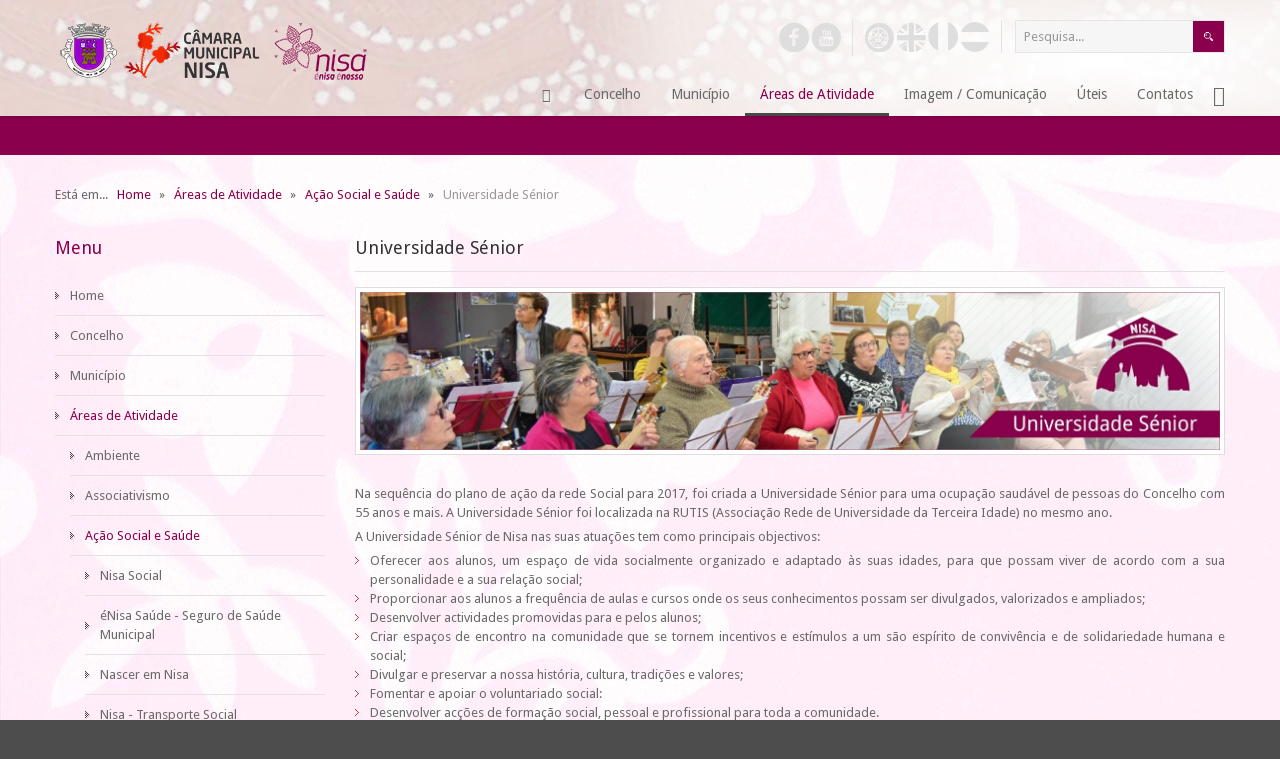

--- FILE ---
content_type: text/html; charset=UTF-8
request_url: https://www.cm-nisa.pt/index.php/areas-atividades/acaosocial/universidade-senior
body_size: 75876
content:






<!DOCTYPE html>
<html xmlns="http://www.w3.org/1999/xhtml" xml:lang="pt-pt" lang="pt-pt" dir="ltr">
<head>
		
<meta http-equiv="X-UA-Compatible" content="IE=edge">
<meta name="viewport" content="width=device-width, initial-scale=1.0" />
<base href="https://www.cm-nisa.pt/index.php/areas-atividades/acaosocial/universidade-senior" />
	<meta http-equiv="content-type" content="text/html; charset=utf-8" />
	<meta name="author" content="Hugo Mendonça" />
	<meta name="description" content="Município de Nisa" />
	<meta name="generator" content="Joomla! - Open Source Content Management" />
	<title>Município de Nisa - Universidade Sénior</title>
	<link href="https://www.cm-nisa.pt/index.php/component/search/?Itemid=771&amp;format=opensearch" rel="search" title="Pesquisa Município de Nisa" type="application/opensearchdescription+xml" />
	<link href="//ajax.googleapis.com/ajax/libs/jqueryui/1.9.2/themes/base/jquery-ui.css" rel="stylesheet" type="text/css" />
	<link href="/plugins/system/cookiehint/css/red.css" rel="stylesheet" type="text/css" media="all" />
	<link href="/templates/cmnisa/css/bootstrap.17.css" rel="stylesheet" type="text/css" />
	<link href="/templates/cmnisa/css/bootstrap_responsive.17.css" rel="stylesheet" type="text/css" />
	<link href="/templates/cmnisa/css/template.17.css" rel="stylesheet" type="text/css" />
	<link href="/templates/cmnisa/css/offcanvas.17.css" rel="stylesheet" type="text/css" />
	<link href="/templates/cmnisa/css/template_responsive.17.css" rel="stylesheet" type="text/css" />
	<link href="//fonts.googleapis.com/css?family=Droid+Sans:400,700" rel="stylesheet" type="text/css" />
	<link href="/modules/mod_djmegamenu/mobilethemes/light/djmobilemenu.css?v=3.0.0.pro" rel="stylesheet" type="text/css" />
	<link href="//maxcdn.bootstrapcdn.com/font-awesome/4.7.0/css/font-awesome.min.css" rel="stylesheet" type="text/css" />
	<link href="/templates/cmnisa/css/djmegamenu.17.css" rel="stylesheet" type="text/css" />
	<style type="text/css">
#redim-cookiehint{bottom: 0px; top: auto !important;}		.dj-hideitem { display: none !important; }

#goog-gt-tt {display:none !important;}
.goog-te-banner-frame {display:none !important;}
.goog-te-menu-value:hover {text-decoration:none !important;}
body {top:0 !important;}
#google_translate_element2 {display:none!important;}

            a.flag {text-decoration:none;}
            a.flag img {vertical-align:middle;padding:0;margin:0;border:0;display:inline;height:32px;opacity:0.8;}
            a.flag:hover img {opacity:1;}
            a.flag span {margin-right:5px;font-size:15px;vertical-align:middle;}
        
		@media (min-width: 980px) {	
			#dj-megamenu157mobile { display: none; }
		}
		@media (max-width: 979px) {
			#dj-megamenu157, #dj-megamenu157sticky, #dj-megamenu157placeholder { display: none !important; }
		}
	div.mod_search63 input[type="search"]{ width:auto; }
	</style>
	<script src="/media/jui/js/jquery.min.js" type="text/javascript"></script>
	<script src="/media/jui/js/jquery-noconflict.js" type="text/javascript"></script>
	<script src="//ajax.googleapis.com/ajax/libs/jqueryui/1.9.2/jquery-ui.min.js" type="text/javascript"></script>
	<!--[if lt IE 9]><script src="/media/system/js/html5fallback.js?bfb0a04f7cbb6b91f9fe1d034245978f" type="text/javascript"></script><![endif]-->
	<script src="/media/jui/js/jquery.min.js?bfb0a04f7cbb6b91f9fe1d034245978f" type="text/javascript"></script>
	<script src="/media/jui/js/jquery-noconflict.js?bfb0a04f7cbb6b91f9fe1d034245978f" type="text/javascript"></script>
	<script src="/media/jui/js/jquery-migrate.min.js?bfb0a04f7cbb6b91f9fe1d034245978f" type="text/javascript"></script>
	<script src="/media/jui/js/bootstrap.min.js?bfb0a04f7cbb6b91f9fe1d034245978f" type="text/javascript"></script>
	<script src="/media/jui/js/jquery.ui.core.min.js?bfb0a04f7cbb6b91f9fe1d034245978f" type="text/javascript"></script>
	<script src="/media/jui/js/jquery.ui.sortable.min.js?bfb0a04f7cbb6b91f9fe1d034245978f" type="text/javascript"></script>
	<script src="https://www.cm-nisa.pt/media/juloalib/js/fullnoconflict.js" type="text/javascript"></script>
	<script src="/plugins/system/ef4_jmframework/includes/assets/template/js/layout.js" type="text/javascript"></script>
	<script src="/templates/cmnisa/js/scripts.js" type="text/javascript"></script>
	<script src="/modules/mod_djmegamenu/assets/js/jquery.djmobilemenu.js?v=3.0.0.pro" type="text/javascript" defer="defer"></script>
	<script src="/media/plg_captcha_recaptcha/js/recaptcha.min.js?bfb0a04f7cbb6b91f9fe1d034245978f" type="text/javascript"></script>
	<script src="https://www.google.com/recaptcha/api.js?onload=JoomlaInitReCaptcha2&render=explicit&hl=pt-PT" type="text/javascript"></script>
	<script type="text/javascript">
jQuery(window).on('load',  function() {
				
			});(function(){ function blockCookies(disableCookies, disableLocal, disableSession){  if(disableCookies == 1){  if(!document.__defineGetter__){   Object.defineProperty(document, 'cookie',{   get: function(){ return ''; },   set: function(){ return true;}   });  }else{   var oldSetter = document.__lookupSetter__('cookie');   if(oldSetter) {   Object.defineProperty(document, 'cookie', {    get: function(){ return ''; },    set: function(v){    if(v.match(/reDimCookieHint\=/)) {     oldSetter.call(document, v);    }    return true;    }   });   }  }  var cookies = document.cookie.split(';');  for (var i = 0; i < cookies.length; i++) {   var cookie = cookies[i];   var pos = cookie.indexOf('=');   var name = '';   if(pos > -1){   name = cookie.substr(0, pos);   }else{   name = cookie;   }   if(name.match(/reDimCookieHint/)) {   document.cookie = name + '=; expires=Thu, 01 Jan 1970 00:00:00 GMT';   }  }  }  if(disableLocal == 1){   window.localStorage.clear();  window.localStorage.__proto__ = Object.create(window.Storage.prototype);  window.localStorage.__proto__.setItem = function(){ return undefined; };  }  if(disableSession == 1){   window.sessionStorage.clear();  window.sessionStorage.__proto__ = Object.create(window.Storage.prototype);  window.sessionStorage.__proto__.setItem = function(){ return undefined; };  } } blockCookies(1,1,1); }()); jQuery(function($){ initTooltips(); $("body").on("subform-row-add", initTooltips); function initTooltips (event, container) { container = container || document;$(container).find(".hasTooltip").tooltip({"html": true,"container": "body"});} });function do_nothing() { return; }
	</script>

	<link href="https://www.cm-nisa.pt/images/logo.ico" rel="Shortcut Icon" />
</head>
<body class=" sticky-bar off-canvas-right"><div class="dj-offcanvas-wrapper"><div class="dj-offcanvas-pusher"><div class="dj-offcanvas-pusher-in">
	<div id="jm-allpage">
						
<div id="jm-offcanvas">
	<div id="jm-offcanvas-toolbar">
		<a class="toggle-nav close-menu"><span class="icon-remove"></span></a>
	</div>
	<div id="jm-offcanvas-content" class="jm-offcanvas">
		  <div class="jm-module ">
    <div  class="jm-module-in ">
                <h3 class="jm-title ">Menu</h3>
                <div class="jm-module-content clearfix ">
          <ul class="nav menu mod-list">
<li class="item-470 default"><a href="/index.php" >Home</a></li><li class="item-488 parent"><a href="/index.php/concelho" >Concelho</a></li><li class="item-475 parent"><a href="/index.php/municipio" >Município</a></li><li class="item-639 active deeper parent"><a href="/index.php/areas-atividades" >Áreas de Atividade</a><ul class="nav-child unstyled small"><li class="item-650 parent"><a href="/index.php/areas-atividades/ambiente" >Ambiente</a></li><li class="item-655 parent"><a href="/index.php/areas-atividades/associativismo" >Associativismo</a></li><li class="item-640 active deeper parent"><a href="/index.php/areas-atividades/acaosocial" >Ação Social e Saúde</a><ul class="nav-child unstyled small"><li class="item-641"><a href="/index.php/areas-atividades/acaosocial/nisa-social" >Nisa Social</a></li><li class="item-937"><a href="/index.php/areas-atividades/acaosocial/enisa-saude-seguro-de-saude-municipal" >éNisa Saúde - Seguro de Saúde Municipal</a></li><li class="item-644"><a href="/index.php/areas-atividades/acaosocial/nascer-em-nisa" >Nascer em Nisa</a></li><li class="item-864"><a href="/index.php/areas-atividades/acaosocial/nisa-transporte-social" >Nisa - Transporte Social</a></li><li class="item-643"><a href="/index.php/areas-atividades/acaosocial/redesocial" >Rede Social</a></li><li class="item-771 current active"><a href="/index.php/areas-atividades/acaosocial/universidade-senior" >Universidade Sénior</a></li><li class="item-642"><a href="/index.php/areas-atividades/acaosocial/cpcj" >CPCJ - Comissão de Proteção de Crianças e Jovens em Risco</a></li><li class="item-938"><a href="/index.php/areas-atividades/acaosocial/plano-municipal-para-a-igualdade-e-nao-discriminacao" >Plano Municipal para a Igualdade e Não Discriminação</a></li><li class="item-837"><a href="/index.php/areas-atividades/acaosocial/termas-de-nisa" >Termas de Nisa</a></li><li class="item-893"><a href="/index.php/areas-atividades/acaosocial/intervencao-precoce-na-infancia" >Intervenção Precoce na Infância</a></li><li class="item-948"><a href="/index.php/areas-atividades/acaosocial/projeto-radar-social" >Projeto Radar Social</a></li><li class="item-952"><a href="/index.php/areas-atividades/acaosocial/clds-5-g-nisajuda" >CLDS 5 G NisAjuda+</a></li></ul></li><li class="item-656"><a href="/index.php/areas-atividades/contratacao-publica" >Contratação Pública</a></li><li class="item-662 parent"><a href="/index.php/areas-atividades/cultura" >Cultura</a></li><li class="item-671 parent"><a href="/index.php/areas-atividades/desporto" >Desporto</a></li><li class="item-675 parent"><a href="/index.php/areas-atividades/educacao" >Educação</a></li><li class="item-688 parent"><a href="/index.php/areas-atividades/formacao-e-emprego" >Formação e Emprego</a></li><li class="item-944 parent"><a href="/index.php/areas-atividades/habitacao" >Habitação</a></li><li class="item-694 parent"><a href="/index.php/areas-atividades/obras" >Obras</a></li><li class="item-808 parent"><a href="/index.php/areas-atividades/servico-de-protecao-civil" >Serviço de Proteção Civil</a></li><li class="item-698 parent"><a href="/index.php/areas-atividades/urbanismo" >Urbanismo</a></li><li class="item-708"><a href="/index.php/areas-atividades/veterinario-municipal" >Veterinário Municipal</a></li><li class="item-838"><a href="/index.php/areas-atividades/turismo" >Turismo</a></li><li class="item-874 parent"><a href="/index.php/areas-atividades/comercio" >Comércio</a></li><li class="item-950"><a href="/index.php/areas-atividades/espaco-coworking" >Espaço Coworking</a></li></ul></li><li class="item-578 parent"><a href="/index.php/imagem" >Imagem / Comunicação</a></li><li class="item-584 parent"><a href="/index.php/uteis" >Úteis</a></li><li class="item-472"><a href="/index.php/contatos" >Contatos</a></li></ul>
       
        </div>
    </div>
  </div>
    <div class="jm-module ">
    <div  class="jm-module-in ">
                <h3 class="jm-title ">Contatos</h3>
                <div class="jm-module-content clearfix ">
          

<div class="custom"  >
	<div class="jm-argument">
<p><strong>C&acirc;mara Municipal de Nisa</strong><br />Pra&ccedil;a do Munic&iacute;pio - 6050-358 Nisa<br />Telefone: 245 410 000 | Fax: 245 412 799<br /><span style="font-size: 8pt;"><em>(custo de uma chamada para a rede fixa nacional)</em></span><br />Contribuinte: 506 612 287<br />Email: <span id="cloak76e48bf3309056cbf5c35483410cb3ba">Este endereço de email está protegido contra piratas. Necessita ativar o JavaScript para o visualizar.</span><script type='text/javascript'>
				document.getElementById('cloak76e48bf3309056cbf5c35483410cb3ba').innerHTML = '';
				var prefix = '&#109;a' + 'i&#108;' + '&#116;o';
				var path = 'hr' + 'ef' + '=';
				var addy76e48bf3309056cbf5c35483410cb3ba = 'g&#101;r&#97;l' + '&#64;';
				addy76e48bf3309056cbf5c35483410cb3ba = addy76e48bf3309056cbf5c35483410cb3ba + 'cm-n&#105;s&#97;' + '&#46;' + 'pt';
				var addy_text76e48bf3309056cbf5c35483410cb3ba = 'g&#101;r&#97;l' + '&#64;' + 'cm-n&#105;s&#97;' + '&#46;' + 'pt';document.getElementById('cloak76e48bf3309056cbf5c35483410cb3ba').innerHTML += '<a ' + path + '\'' + prefix + ':' + addy76e48bf3309056cbf5c35483410cb3ba + '\'>'+addy_text76e48bf3309056cbf5c35483410cb3ba+'<\/a>';
		</script></p>
</div></div>
       
        </div>
    </div>
  </div>
    <div class="jm-module  visible-desktop">
    <div  class="jm-module-in  visible-desktop">
              <div class="jm-module-content clearfix notitle">
          

<div class="custom visible-desktop"  >
	<p class="jm-icons"><a href="https://www.facebook.com/municipionisa/" target="_blank"><span class="jm-facebook"></span></a><a href="https://www.youtube.com/channel/UCtTlrlUHlwhwgps7fTKms9w/videos?view=0&shelf_id=0&sort=dd" target="_blank"><span class="jm-youtube"></span></a></p></div>
       
        </div>
    </div>
  </div>
    <div class="jm-module visible-desktop">
    <div  class="jm-module-in visible-desktop">
              <div class="jm-module-content clearfix notitle">
          

<div class="customvisible-desktop"  >
	<p class="jm-icons"><a href="#" onclick="doGTranslate('pt|pt');return false;"><span class="jm-portugal" title="Traduzir para portugu&ecirc;s"></span></a><a href="#" onclick="doGTranslate('pt|en');return false;"><span class="jm-ingles" title="Translate to English"></span></a><a href="#" onclick="doGTranslate('pt|fr');return false;"><span class="jm-frances" title="Traduire en fran&ccedil;ais"></span></a><a href="#" onclick="doGTranslate('pt|es');return false;"><span class="jm-espanha" title="Traducir al espa&ntilde;ol"></span></a></p></div>
       
        </div>
    </div>
  </div>
  
	</div>
</div>							
<section id="jm-bar" class="">
	<div class="container-fluid">
				<div id="jm-logo-sitedesc" class="pull-left">
						<div id="jm-logo">
				<a href="https://www.cm-nisa.pt/">
										<img src="https://www.cm-nisa.pt/images/logo.png" alt="Município de Nisa" />
									</a>
			</div>
								</div>
						<div id="jm-topbarwrap" class="pull-right">
						<div id="jm-top-menu-button" class="">
				    <div class="jm-module-raw ">
        
<div id="dj-megamenu157mobileWrap"></div>
    </div>

			</div>
									<div id="jm-top-bar" class="clearfix ">
				    <div class="jm-module-raw  jm-search visible-desktop">
        <div class="search jm-search visible-desktop mod_search63">
	<form action="/index.php/areas-atividades/acaosocial/universidade-senior" method="post" class="form-inline" role="search">
		<label for="mod-search-searchword63" class="element-invisible"> </label> <input name="searchword" id="mod-search-searchword63" maxlength="200"  class="inputbox search-query input-medium" type="search" size="20" placeholder="Pesquisa..." /> <input type="image" alt="Pesquisa" class="button" src="/templates/cmnisa/images/searchButton.gif" onclick="this.form.searchword.focus();"/>		<input type="hidden" name="task" value="search" />
		<input type="hidden" name="option" value="com_search" />
		<input type="hidden" name="Itemid" value="771" />
	</form>
</div>
    </div>
    <div class="jm-module-raw visible-desktop">
        

<div class="customvisible-desktop"  >
	<p class="jm-icons"><a href="#" onclick="doGTranslate('pt|pt');return false;"><span class="jm-portugal" title="Traduzir para portugu&ecirc;s"></span></a><a href="#" onclick="doGTranslate('pt|en');return false;"><span class="jm-ingles" title="Translate to English"></span></a><a href="#" onclick="doGTranslate('pt|fr');return false;"><span class="jm-frances" title="Traduire en fran&ccedil;ais"></span></a><a href="#" onclick="doGTranslate('pt|es');return false;"><span class="jm-espanha" title="Traducir al espa&ntilde;ol"></span></a></p></div>
    </div>
    <div class="jm-module-raw visible-desktop">
        

<div class="customvisible-desktop"  >
	<p class="jm-icons"><a href="https://www.facebook.com/municipionisa/" target="_blank"><span class="jm-facebook" title="Facebook"></span></a><a href="https://www.youtube.com/channel/UCtTlrlUHlwhwgps7fTKms9w/videos?view=0&shelf_id=0&sort=dd" target="_blank"><span class="jm-youtube" title="Youtube"></span></a></p></div>
    </div>

			</div>
									<nav id="jm-top-menu-nav" class="clearfix ">
				    <div class="jm-module-raw  visible-desktop">
        

<div class="custom visible-desktop"  >
	<p><a class="toggle-nav menu"><span class="icon-align-justify"></span></a></p></div>
    </div>
    <div class="jm-module-raw ">
        
<div class="dj-megamenu-wrapper">


<ul id="dj-megamenu157" class="dj-megamenu dj-megamenu-override horizontalMenu "
	 data-trigger="979">
<li class="dj-up itemid470 first"><a class="dj-up_a  " href="/index.php" aria-label="Home" ><span >&nbsp;<em class="dj-icon icon-home" aria-hidden="true" title="Home"></em>&nbsp;</span></a></li><li class="dj-up itemid488 parent"><a class="dj-up_a  " href="/index.php/concelho" ><span class="dj-drop" >Concelho<em class="arrow" aria-hidden="true"></em></span></a><div class="dj-subwrap open-right single_column subcols1" style=""><div class="dj-subwrap-in" style="width:230px;"><div class="dj-subcol" style="width:230px"><ul class="dj-submenu"><li class="itemid615 first"><a href="/index.php/concelho/historia" >História</a></li><li class="itemid616"><a href="/index.php/concelho/localizacao" >Localização</a></li><li class="itemid617"><a href="/index.php/concelho/foral-de-nisa" >Foral de Nisa</a></li><li class="itemid618"><a href="/index.php/concelho/censos" >Censos</a></li><li class="itemid619"><a href="/index.php/concelho/heraldica" >Heráldica</a></li></ul></div><div style="clear:both;height:0"></div></div></div></li><li class="dj-up itemid475 parent"><a class="dj-up_a  " href="/index.php/municipio" ><span class="dj-drop" >Município<em class="arrow" aria-hidden="true"></em></span></a><div class="dj-subwrap open-right single_column subcols1" style=""><div class="dj-subwrap-in" style="width:230px;"><div class="dj-subcol" style="width:230px"><ul class="dj-submenu"><li class="itemid476 first parent"><a class="dj-more " href="/index.php/municipio/camaramunicipal" >Câmara Municipal<em class="arrow" aria-hidden="true"></em></a><div class="dj-subwrap open-right single_column subcols1" style=""><div class="dj-subwrap-in" style="width:230px;"><div class="dj-subcol" style="width:230px"><ul class="dj-submenu"><li class="itemid621 first"><a href="/index.php/municipio/camaramunicipal/executivo-municipal" >Executivo Municipal</a></li><li class="itemid593"><a href="/index.php/municipio/camaramunicipal/missao" >Missão, Visão, Princípios...<small class="subtitle">Base e Objetivos Estratégicos</small></a></li><li class="itemid595"><a href="/index.php/municipio/camaramunicipal/organograma" >Organograma</a></li><li class="itemid770"><a href="/index.php/municipio/camaramunicipal/regimento" >Regimento</a></li><li class="itemid596"><a href="/index.php/municipio/camaramunicipal/reunioes-de-camara" >Reuniões de Câmara</a></li><li class="itemid602"><a href="/index.php/municipio/camaramunicipal/avisos" >Avisos, Editais e Éditos</a></li><li class="itemid603"><a href="/index.php/municipio/camaramunicipal/despachos" >Despachos</a></li><li class="itemid604"><a href="/index.php/municipio/camaramunicipal/notas" >Notas de Presidência</a></li><li class="itemid605"><a href="/index.php/municipio/camaramunicipal/regulamentos-e-normas" >Regulamentos e Normas</a></li><li class="itemid607"><a href="/index.php/municipio/camaramunicipal/planos" >Planos Municipais</a></li><li class="itemid608"><a href="/index.php/municipio/camaramunicipal/gestaofinanceira" >Gestão Financeira</a></li><li class="itemid613"><a href="/index.php/municipio/camaramunicipal/recursoshumanos" >Recursos Humanos</a></li><li class="itemid943"><a href="/index.php/municipio/camaramunicipal/modernizacao-administrativa" >Modernização Administrativa</a></li></ul></div><div style="clear:both;height:0"></div></div></div></li><li class="itemid479 parent"><a class="dj-more " href="/index.php/municipio/assembleia" >Assembleia Municipal<em class="arrow" aria-hidden="true"></em></a><div class="dj-subwrap open-right single_column subcols1" style=""><div class="dj-subwrap-in" style="width:230px;"><div class="dj-subcol" style="width:230px"><ul class="dj-submenu"><li class="itemid622 first"><a href="/index.php/municipio/assembleia/constituicao" >Constituição</a></li><li class="itemid480"><a href="/index.php/municipio/assembleia/regimento" >Regimento</a></li><li class="itemid624"><a href="/index.php/municipio/assembleia/comissoes" >Comissões e Conselhos</a></li><li class="itemid625"><a href="/index.php/municipio/assembleia/sessoes-da-assembleia" >Sessões da Assembleia</a></li><li class="itemid626"><a href="/index.php/municipio/assembleia/mocoes" >Moções</a></li></ul></div><div style="clear:both;height:0"></div></div></div></li><li class="itemid628 parent"><a class="dj-more " href="/index.php/municipio/juntas" >Juntas de Freguesia<em class="arrow" aria-hidden="true"></em></a><div class="dj-subwrap open-right single_column subcols1" style=""><div class="dj-subwrap-in" style="width:230px;"><div class="dj-subcol" style="width:230px"><ul class="dj-submenu"><li class="itemid629 first"><a href="/index.php/municipio/juntas/alpalhao" >Alpalhão</a></li><li class="itemid630"><a href="/index.php/municipio/juntas/arezeamieira" >Arez e Amieira do Tejo</a></li><li class="itemid631"><a href="/index.php/municipio/juntas/espiritosanto" >Espírito Santo, Nª Srª da Graça e São Simão</a></li><li class="itemid632"><a href="/index.php/municipio/juntas/montalvao" >Montalvão</a></li><li class="itemid633"><a href="/index.php/municipio/juntas/santana" >Santana</a></li><li class="itemid634"><a href="/index.php/municipio/juntas/saomatias" >São Matias</a></li><li class="itemid635"><a href="/index.php/municipio/juntas/tolosa" >Tolosa</a></li></ul></div><div style="clear:both;height:0"></div></div></div></li><li class="itemid636 parent"><a class="dj-more " href="/index.php/municipio/cooperacao-parcerias" >Cooperação e Parcerias<em class="arrow" aria-hidden="true"></em></a><div class="dj-subwrap open-right single_column subcols1" style=""><div class="dj-subwrap-in" style="width:230px;"><div class="dj-subcol" style="width:230px"><ul class="dj-submenu"><li class="itemid637 first"><a href="/index.php/municipio/cooperacao-parcerias/protocolos" >Protocolos</a></li><li class="itemid638"><a href="/index.php/municipio/cooperacao-parcerias/acordos" >Acordos</a></li><li class="itemid872"><a href="/index.php/municipio/cooperacao-parcerias/contratos-de-comodato" >Contratos de Comodato</a></li></ul></div><div style="clear:both;height:0"></div></div></div></li></ul></div><div style="clear:both;height:0"></div></div></div></li><li class="dj-up itemid639 active parent"><a class="dj-up_a active " href="/index.php/areas-atividades" ><span class="dj-drop" >Áreas de Atividade<em class="arrow" aria-hidden="true"></em></span></a><div class="dj-subwrap open-right single_column subcols1" style=""><div class="dj-subwrap-in" style="width:230px;"><div class="dj-subcol" style="width:230px"><ul class="dj-submenu"><li class="itemid650 first parent"><a class="dj-more " href="/index.php/areas-atividades/ambiente" >Ambiente<em class="arrow" aria-hidden="true"></em></a><div class="dj-subwrap open-right single_column subcols1" style=""><div class="dj-subwrap-in" style="width:230px;"><div class="dj-subcol" style="width:230px"><ul class="dj-submenu"><li class="itemid651 first"><a href="/index.php/areas-atividades/ambiente/rsus" >Resíduos Sólidos Urbanos (RSU's)</a></li><li class="itemid652"><a href="/index.php/areas-atividades/ambiente/recolhaseletiva" >Recolha Seletiva</a></li><li class="itemid653"><a href="/index.php/areas-atividades/ambiente/recolha-de-monos" >Recolha de Monos</a></li><li class="itemid654"><a href="/index.php/areas-atividades/ambiente/saneamento-e-aguas" >Saneamento e Águas</a></li><li class="itemid931"><a href="/index.php/areas-atividades/ambiente/linha-da-reciclagem" >Linha da Reciclagem</a></li><li class="itemid942"><a href="/index.php/areas-atividades/ambiente/compostagem-domestica" >Compostagem doméstica</a></li><li class="itemid946"><a href="/index.php/areas-atividades/ambiente/mapas-de-ruido" >Mapas de Ruído</a></li><li class="itemid947"><a href="/index.php/areas-atividades/ambiente/plano-municipal-de-acao-climatica-de-nisa" >Plano Municipal de Ação Climática de Nisa</a></li></ul></div><div style="clear:both;height:0"></div></div></div></li><li class="itemid655 parent"><a class="dj-more " href="/index.php/areas-atividades/associativismo" >Associativismo<em class="arrow" aria-hidden="true"></em></a><div class="dj-subwrap open-right single_column subcols1" style=""><div class="dj-subwrap-in" style="width:230px;"><div class="dj-subcol" style="width:230px"><ul class="dj-submenu"><li class="itemid776 first"><a href="/index.php/areas-atividades/associativismo/associacoes" >Associações</a></li><li class="itemid777"><a href="/index.php/areas-atividades/associativismo/apoios-ao-associativismo" >Apoios ao associativismo</a></li></ul></div><div style="clear:both;height:0"></div></div></div></li><li class="itemid640 active parent"><a class="dj-more-active active " href="/index.php/areas-atividades/acaosocial" >Ação Social e Saúde<em class="arrow" aria-hidden="true"></em></a><div class="dj-subwrap open-right single_column subcols1" style=""><div class="dj-subwrap-in" style="width:230px;"><div class="dj-subcol" style="width:230px"><ul class="dj-submenu"><li class="itemid641 first"><a href="/index.php/areas-atividades/acaosocial/nisa-social" >Nisa Social</a></li><li class="itemid937"><a href="/index.php/areas-atividades/acaosocial/enisa-saude-seguro-de-saude-municipal" >éNisa Saúde - Seguro de Saúde Municipal</a></li><li class="itemid644"><a href="/index.php/areas-atividades/acaosocial/nascer-em-nisa" >Nascer em Nisa</a></li><li class="itemid864"><a href="/index.php/areas-atividades/acaosocial/nisa-transporte-social" >Nisa - Transporte Social</a></li><li class="itemid643"><a href="/index.php/areas-atividades/acaosocial/redesocial" >Rede Social</a></li><li class="itemid771 current active"><a class="active " href="/index.php/areas-atividades/acaosocial/universidade-senior" >Universidade Sénior</a></li><li class="itemid642"><a href="/index.php/areas-atividades/acaosocial/cpcj" >CPCJ - Comissão de Proteção de Crianças e Jovens em Risco</a></li><li class="itemid938"><a href="/index.php/areas-atividades/acaosocial/plano-municipal-para-a-igualdade-e-nao-discriminacao" >Plano Municipal para a Igualdade e Não Discriminação</a></li><li class="itemid837"><a href="/index.php/areas-atividades/acaosocial/termas-de-nisa" >Termas de Nisa</a></li><li class="itemid893"><a href="/index.php/areas-atividades/acaosocial/intervencao-precoce-na-infancia" >Intervenção Precoce na Infância</a></li><li class="itemid948"><a href="/index.php/areas-atividades/acaosocial/projeto-radar-social" >Projeto Radar Social</a></li><li class="itemid952"><a href="/index.php/areas-atividades/acaosocial/clds-5-g-nisajuda" >CLDS 5 G NisAjuda+</a></li></ul></div><div style="clear:both;height:0"></div></div></div></li><li class="itemid656"><a href="/index.php/areas-atividades/contratacao-publica" >Contratação Pública</a></li><li class="itemid662 parent"><a class="dj-more " href="/index.php/areas-atividades/cultura" >Cultura<em class="arrow" aria-hidden="true"></em></a><div class="dj-subwrap open-right single_column subcols1" style=""><div class="dj-subwrap-in" style="width:230px;"><div class="dj-subcol" style="width:230px"><ul class="dj-submenu"><li class="itemid663 first"><a href="/index.php/areas-atividades/cultura/equipamentos-culturais" >Equipamentos Culturais</a></li><li class="itemid669"><a href="/index.php/areas-atividades/cultura/patrimonio-classificado" >Património Classificado</a></li><li class="itemid865"><a href="/index.php/areas-atividades/cultura/monumentos-naturais" >Monumentos Naturais</a></li><li class="itemid670"><a href="/index.php/areas-atividades/cultura/arquivo-historico" >Arquivo Histórico</a></li><li class="itemid892"><a href="/index.php/areas-atividades/cultura/projecto-meganisa" >Projecto Meganisa</a></li><li class="itemid863"><a href="/index.php/areas-atividades/cultura/cinema-em-nisa" >Cinema em Nisa</a></li><li class="itemid939"><a href="/index.php/areas-atividades/cultura/eusoudigital" >EUSOUDIGITAL</a></li></ul></div><div style="clear:both;height:0"></div></div></div></li><li class="itemid671 parent"><a class="dj-more " href="/index.php/areas-atividades/desporto" >Desporto<em class="arrow" aria-hidden="true"></em></a><div class="dj-subwrap open-right single_column subcols1" style=""><div class="dj-subwrap-in" style="width:230px;"><div class="dj-subcol" style="width:230px"><ul class="dj-submenu"><li class="itemid672 first"><a href="/index.php/areas-atividades/desporto/equipamentos-desportivos" >Equipamentos Desportivos</a></li><li class="itemid674"><a href="/index.php/areas-atividades/desporto/percursos-pedestres" >Percursos Pedestres</a></li><li class="itemid936"><a href="/index.php/areas-atividades/desporto/campos-de-padel-e-tenis" >Campos de Padel e Ténis</a></li><li class="itemid949"><a href="/index.php/areas-atividades/desporto/ginasio-municipal-de-nisa" >Ginásio Municipal de Nisa</a></li></ul></div><div style="clear:both;height:0"></div></div></div></li><li class="itemid675 parent"><a class="dj-more " href="/index.php/areas-atividades/educacao" >Educação<em class="arrow" aria-hidden="true"></em></a><div class="dj-subwrap open-right single_column subcols1" style=""><div class="dj-subwrap-in" style="width:230px;"><div class="dj-subcol" style="width:230px"><ul class="dj-submenu"><li class="itemid676 first"><a href="/index.php/areas-atividades/educacao/agrupamento-de-escolas" >Agrupamento de Escolas</a></li><li class="itemid684"><a href="/index.php/areas-atividades/educacao/acao-social-escolar" >Ação Social Escolar</a></li><li class="itemid677"><a href="/index.php/areas-atividades/educacao/ementas-escolares" >Ementas Escolares</a></li><li class="itemid678"><a href="/index.php/areas-atividades/educacao/transportes-escolares" >Transportes Escolares</a></li><li class="itemid685"><a href="/index.php/areas-atividades/educacao/premios-de-merito" >Prémios de Mérito</a></li><li class="itemid681"><a href="/index.php/areas-atividades/educacao/carta-educativa" >Carta Educativa</a></li><li class="itemid778"><a href="/index.php/areas-atividades/educacao/aec-s-atividades-extra-curricular" >AEC's - Atividades Extra Curricular</a></li><li class="itemid779"><a href="/index.php/areas-atividades/educacao/academia-de-ferias" >Academia de Férias</a></li><li class="itemid780"><a href="/index.php/areas-atividades/educacao/apoios-a-educacao" >Apoios à Educação</a></li><li class="itemid930"><a href="/index.php/areas-atividades/educacao/cartao-escolar-municipal" >Cartão Escolar Municipal</a></li></ul></div><div style="clear:both;height:0"></div></div></div></li><li class="itemid688 parent"><a class="dj-more " href="/index.php/areas-atividades/formacao-e-emprego" >Formação e Emprego<em class="arrow" aria-hidden="true"></em></a><div class="dj-subwrap open-right single_column subcols1" style=""><div class="dj-subwrap-in" style="width:230px;"><div class="dj-subcol" style="width:230px"><ul class="dj-submenu"><li class="itemid692 first"><a href="/index.php/areas-atividades/formacao-e-emprego/gip-gabinete-de-insercao-profissional" >GIP - Gabinete de Inserção Profissional</a></li><li class="itemid928"><a href="/index.php/areas-atividades/formacao-e-emprego/gabinete-de-apoio-ao-emigrante" >Gabinete de Apoio ao Emigrante</a></li><li class="itemid690"><a href="/index.php/areas-atividades/formacao-e-emprego/nucleo-de-formacao" >Núcleo de Formação</a></li><li class="itemid866"><a href="/index.php/areas-atividades/formacao-e-emprego/ofertas-de-emprego" >Ofertas de emprego</a></li></ul></div><div style="clear:both;height:0"></div></div></div></li><li class="itemid944 parent"><a class="dj-more " href="/index.php/areas-atividades/habitacao" >Habitação<em class="arrow" aria-hidden="true"></em></a><div class="dj-subwrap open-right single_column subcols1" style=""><div class="dj-subwrap-in" style="width:230px;"><div class="dj-subcol" style="width:230px"><ul class="dj-submenu"><li class="itemid945 first"><a href="/index.php/areas-atividades/habitacao/estrategia-local-de-habitacao" >Estratégia Local de Habitação</a></li></ul></div><div style="clear:both;height:0"></div></div></div></li><li class="itemid694 parent"><a class="dj-more " href="/index.php/areas-atividades/obras" >Obras<em class="arrow" aria-hidden="true"></em></a><div class="dj-subwrap open-right single_column subcols1" style=""><div class="dj-subwrap-in" style="width:230px;"><div class="dj-subcol" style="width:230px"><ul class="dj-submenu"><li class="itemid695 first"><a href="/index.php/areas-atividades/obras/empreitadas" >Empreitadas</a></li><li class="itemid696"><a href="/index.php/areas-atividades/obras/administracao-direta" >Administração Direta</a></li><li class="itemid941"><a href="/index.php/areas-atividades/obras/ponte-internacional-sobre-o-rio-sever" >Ponte Internacional sobre o Rio Sever</a></li></ul></div><div style="clear:both;height:0"></div></div></div></li><li class="itemid808 parent"><a class="dj-more " href="/index.php/areas-atividades/servico-de-protecao-civil" >Serviço de Proteção Civil<em class="arrow" aria-hidden="true"></em></a><div class="dj-subwrap open-right single_column subcols1" style=""><div class="dj-subwrap-in" style="width:230px;"><div class="dj-subcol" style="width:230px"><ul class="dj-submenu"><li class="itemid704 first"><a href="/index.php/areas-atividades/servico-de-protecao-civil/protecao-civil" >Proteção Civil</a></li><li class="itemid775"><a href="/index.php/areas-atividades/servico-de-protecao-civil/florestas" >Florestas</a></li></ul></div><div style="clear:both;height:0"></div></div></div></li><li class="itemid698 parent"><a class="dj-more " href="/index.php/areas-atividades/urbanismo" >Urbanismo<em class="arrow" aria-hidden="true"></em></a><div class="dj-subwrap open-right single_column subcols1" style=""><div class="dj-subwrap-in" style="width:230px;"><div class="dj-subcol" style="width:230px"><ul class="dj-submenu"><li class="itemid701 first"><a href="/index.php/areas-atividades/urbanismo/pmot-planos-municipais-de-ordenamento-do-territorio" >PMOT - Planos Municipais de Ordenamento do Território</a></li><li class="itemid916"><a href="/index.php/areas-atividades/urbanismo/pdm-plano-director-municipal" >PDM - Plano Director Municipal</a></li><li class="itemid773"><a href="/index.php/areas-atividades/urbanismo/aru-areas-de-reabilitacao-urbana" >ARU - Áreas de Reabilitação Urbana</a></li><li class="itemid774"><a href="/index.php/areas-atividades/urbanismo/gup-gestao-urbanistica-e-patrimonial" >GUP - Gestão Urbanística e Patrimonial</a></li></ul></div><div style="clear:both;height:0"></div></div></div></li><li class="itemid708"><a href="/index.php/areas-atividades/veterinario-municipal" >Veterinário Municipal</a></li><li class="itemid838"><a href="/index.php/areas-atividades/turismo" >Turismo</a></li><li class="itemid874 parent"><a class="dj-more " href="/index.php/areas-atividades/comercio" >Comércio<em class="arrow" aria-hidden="true"></em></a><div class="dj-subwrap open-right single_column subcols1" style=""><div class="dj-subwrap-in" style="width:230px;"><div class="dj-subcol" style="width:230px"><ul class="dj-submenu"><li class="itemid722 first"><a href="/index.php/areas-atividades/comercio/feiras-e-mercados" >Feiras e Mercados</a></li><li class="itemid875"><a href="/index.php/areas-atividades/comercio/mercados-municipais" >Mercados Municipais</a></li></ul></div><div style="clear:both;height:0"></div></div></div></li><li class="itemid950"><a href="/index.php/areas-atividades/espaco-coworking" >Espaço Coworking</a></li></ul></div><div style="clear:both;height:0"></div></div></div></li><li class="dj-up itemid578 parent"><a class="dj-up_a  " href="/index.php/imagem" ><span class="dj-drop" >Imagem / Comunicação<em class="arrow" aria-hidden="true"></em></span></a><div class="dj-subwrap open-right single_column subcols1" style=""><div class="dj-subwrap-in" style="width:230px;"><div class="dj-subcol" style="width:230px"><ul class="dj-submenu"><li class="itemid711 first"><a href="/index.php/imagem/agenda-cultural-e-desportiva" >Agenda Cultural e Desportiva</a></li><li class="itemid713"><a href="/index.php/imagem/notas-de-imprensa" >Notas de Imprensa</a></li><li class="itemid714"><a href="/index.php/imagem/boletim-municipal" >Boletim Municipal</a></li><li class="itemid716"><a href="/index.php/imagem/logotipo" >Logótipo</a></li><li class="itemid718"><a href="/index.php/imagem/efemerides" >Efemérides</a></li><li class="itemid769"><a href="/index.php/imagem/noticias" >Notícias</a></li><li class="itemid815"><a href="/index.php/imagem/eventos-e-atividades" >Eventos e Atividades</a></li></ul></div><div style="clear:both;height:0"></div></div></div></li><li class="dj-up itemid584 parent"><a class="dj-up_a  " href="/index.php/uteis" ><span class="dj-drop" >Úteis<em class="arrow" aria-hidden="true"></em></span></a><div class="dj-subwrap open-right single_column subcols1" style=""><div class="dj-subwrap-in" style="width:230px;"><div class="dj-subcol" style="width:230px"><ul class="dj-submenu"><li class="itemid723 first"><a href="/index.php/uteis/servicos-publicos" >Serviços Públicos</a></li><li class="itemid724"><a href="/index.php/uteis/sugestoes-reclamacoes" >Sugestões/Reclamações</a></li><li class="itemid824"><a href="/index.php/uteis/protecao-de-dados-rgpd" >Proteção de dados - RGPD</a></li><li class="itemid873"><a href="/index.php/uteis/cookies" >Cookies</a></li><li class="itemid818"><a href="/index.php/uteis/mapa-do-site" >Mapa do site</a></li><li class="itemid719"><a href="/index.php/uteis/links-uteis" >Links Úteis</a></li><li class="itemid720"><a href="/index.php/uteis/unidades-de-saude" >Unidades de Saúde</a></li><li class="itemid721"><a href="/index.php/uteis/farmacias-de-servico" >Farmácias de Serviço</a></li></ul></div><div style="clear:both;height:0"></div></div></div></li><li class="dj-up itemid472"><a class="dj-up_a  " href="/index.php/contatos" ><span >Contatos</span></a></li></ul>


	<div id="dj-megamenu157mobile" class="dj-megamenu-accordion dj-megamenu-accordion-light dj-pos-absolute  dj-align-right ">
		<a href="#" class="dj-mobile-open-btn" aria-label="Abrir menu de dispositivos móveis"><span class="fa fa-bars" aria-hidden="true"></span></a>		
		<div class="dj-accordion dj-accordion-light ">
			<div class="dj-accordion-in">
				<ul class="dj-mobile-nav dj-mobile-light ">
<li class="dj-mobileitem itemid-470"><a href="/index.php" aria-label="Home" >&nbsp;<em class="icon-home" aria-hidden="true" title="Home"></em>&nbsp;</a></li><li class="dj-mobileitem itemid-488 deeper parent"><a href="/index.php/concelho" >Concelho</a><ul class="dj-mobile-nav-child"><li class="dj-mobileitem itemid-615"><a href="/index.php/concelho/historia" >História</a></li><li class="dj-mobileitem itemid-616"><a href="/index.php/concelho/localizacao" >Localização</a></li><li class="dj-mobileitem itemid-617"><a href="/index.php/concelho/foral-de-nisa" >Foral de Nisa</a></li><li class="dj-mobileitem itemid-618"><a href="/index.php/concelho/censos" >Censos</a></li><li class="dj-mobileitem itemid-619"><a href="/index.php/concelho/heraldica" >Heráldica</a></li></ul></li><li class="dj-mobileitem itemid-475 deeper parent"><a href="/index.php/municipio" >Município</a><ul class="dj-mobile-nav-child"><li class="dj-mobileitem itemid-476 deeper parent"><a href="/index.php/municipio/camaramunicipal" >Câmara Municipal</a><ul class="dj-mobile-nav-child"><li class="dj-mobileitem itemid-621"><a href="/index.php/municipio/camaramunicipal/executivo-municipal" >Executivo Municipal</a></li><li class="dj-mobileitem itemid-593"><a class=" withsubtitle " href="/index.php/municipio/camaramunicipal/missao" >Missão, Visão, Princípios...<br/><small class="subtitle">Base e Objetivos Estratégicos</small></a></li><li class="dj-mobileitem itemid-595"><a href="/index.php/municipio/camaramunicipal/organograma" >Organograma</a></li><li class="dj-mobileitem itemid-770"><a href="/index.php/municipio/camaramunicipal/regimento" >Regimento</a></li><li class="dj-mobileitem itemid-596"><a href="/index.php/municipio/camaramunicipal/reunioes-de-camara" >Reuniões de Câmara</a></li><li class="dj-mobileitem itemid-602"><a href="/index.php/municipio/camaramunicipal/avisos" >Avisos, Editais e Éditos</a></li><li class="dj-mobileitem itemid-603"><a href="/index.php/municipio/camaramunicipal/despachos" >Despachos</a></li><li class="dj-mobileitem itemid-604"><a href="/index.php/municipio/camaramunicipal/notas" >Notas de Presidência</a></li><li class="dj-mobileitem itemid-605"><a href="/index.php/municipio/camaramunicipal/regulamentos-e-normas" >Regulamentos e Normas</a></li><li class="dj-mobileitem itemid-607"><a href="/index.php/municipio/camaramunicipal/planos" >Planos Municipais</a></li><li class="dj-mobileitem itemid-608"><a href="/index.php/municipio/camaramunicipal/gestaofinanceira" >Gestão Financeira</a></li><li class="dj-mobileitem itemid-613"><a href="/index.php/municipio/camaramunicipal/recursoshumanos" >Recursos Humanos</a></li><li class="dj-mobileitem itemid-943"><a href="/index.php/municipio/camaramunicipal/modernizacao-administrativa" >Modernização Administrativa</a></li></ul></li><li class="dj-mobileitem itemid-479 deeper parent"><a href="/index.php/municipio/assembleia" >Assembleia Municipal</a><ul class="dj-mobile-nav-child"><li class="dj-mobileitem itemid-622"><a href="/index.php/municipio/assembleia/constituicao" >Constituição</a></li><li class="dj-mobileitem itemid-480"><a href="/index.php/municipio/assembleia/regimento" >Regimento</a></li><li class="dj-mobileitem itemid-624"><a href="/index.php/municipio/assembleia/comissoes" >Comissões e Conselhos</a></li><li class="dj-mobileitem itemid-625"><a href="/index.php/municipio/assembleia/sessoes-da-assembleia" >Sessões da Assembleia</a></li><li class="dj-mobileitem itemid-626"><a href="/index.php/municipio/assembleia/mocoes" >Moções</a></li></ul></li><li class="dj-mobileitem itemid-628 deeper parent"><a href="/index.php/municipio/juntas" >Juntas de Freguesia</a><ul class="dj-mobile-nav-child"><li class="dj-mobileitem itemid-629"><a href="/index.php/municipio/juntas/alpalhao" >Alpalhão</a></li><li class="dj-mobileitem itemid-630"><a href="/index.php/municipio/juntas/arezeamieira" >Arez e Amieira do Tejo</a></li><li class="dj-mobileitem itemid-631"><a href="/index.php/municipio/juntas/espiritosanto" >Espírito Santo, Nª Srª da Graça e São Simão</a></li><li class="dj-mobileitem itemid-632"><a href="/index.php/municipio/juntas/montalvao" >Montalvão</a></li><li class="dj-mobileitem itemid-633"><a href="/index.php/municipio/juntas/santana" >Santana</a></li><li class="dj-mobileitem itemid-634"><a href="/index.php/municipio/juntas/saomatias" >São Matias</a></li><li class="dj-mobileitem itemid-635"><a href="/index.php/municipio/juntas/tolosa" >Tolosa</a></li></ul></li><li class="dj-mobileitem itemid-636 deeper parent"><a href="/index.php/municipio/cooperacao-parcerias" >Cooperação e Parcerias</a><ul class="dj-mobile-nav-child"><li class="dj-mobileitem itemid-637"><a href="/index.php/municipio/cooperacao-parcerias/protocolos" >Protocolos</a></li><li class="dj-mobileitem itemid-638"><a href="/index.php/municipio/cooperacao-parcerias/acordos" >Acordos</a></li><li class="dj-mobileitem itemid-872"><a href="/index.php/municipio/cooperacao-parcerias/contratos-de-comodato" >Contratos de Comodato</a></li></ul></li></ul></li><li class="dj-mobileitem itemid-639 deeper parent"><a href="/index.php/areas-atividades" >Áreas de Atividade</a><ul class="dj-mobile-nav-child"><li class="dj-mobileitem itemid-650 deeper parent"><a href="/index.php/areas-atividades/ambiente" >Ambiente</a><ul class="dj-mobile-nav-child"><li class="dj-mobileitem itemid-651"><a href="/index.php/areas-atividades/ambiente/rsus" >Resíduos Sólidos Urbanos (RSU's)</a></li><li class="dj-mobileitem itemid-652"><a href="/index.php/areas-atividades/ambiente/recolhaseletiva" >Recolha Seletiva</a></li><li class="dj-mobileitem itemid-653"><a href="/index.php/areas-atividades/ambiente/recolha-de-monos" >Recolha de Monos</a></li><li class="dj-mobileitem itemid-654"><a href="/index.php/areas-atividades/ambiente/saneamento-e-aguas" >Saneamento e Águas</a></li><li class="dj-mobileitem itemid-931"><a href="/index.php/areas-atividades/ambiente/linha-da-reciclagem" >Linha da Reciclagem</a></li><li class="dj-mobileitem itemid-942"><a href="/index.php/areas-atividades/ambiente/compostagem-domestica" >Compostagem doméstica</a></li><li class="dj-mobileitem itemid-946"><a href="/index.php/areas-atividades/ambiente/mapas-de-ruido" >Mapas de Ruído</a></li><li class="dj-mobileitem itemid-947"><a href="/index.php/areas-atividades/ambiente/plano-municipal-de-acao-climatica-de-nisa" >Plano Municipal de Ação Climática de Nisa</a></li></ul></li><li class="dj-mobileitem itemid-655 deeper parent"><a href="/index.php/areas-atividades/associativismo" >Associativismo</a><ul class="dj-mobile-nav-child"><li class="dj-mobileitem itemid-776"><a href="/index.php/areas-atividades/associativismo/associacoes" >Associações</a></li><li class="dj-mobileitem itemid-777"><a href="/index.php/areas-atividades/associativismo/apoios-ao-associativismo" >Apoios ao associativismo</a></li></ul></li><li class="dj-mobileitem itemid-640 deeper parent"><a href="/index.php/areas-atividades/acaosocial" >Ação Social e Saúde</a><ul class="dj-mobile-nav-child"><li class="dj-mobileitem itemid-641"><a href="/index.php/areas-atividades/acaosocial/nisa-social" >Nisa Social</a></li><li class="dj-mobileitem itemid-937"><a href="/index.php/areas-atividades/acaosocial/enisa-saude-seguro-de-saude-municipal" >éNisa Saúde - Seguro de Saúde Municipal</a></li><li class="dj-mobileitem itemid-644"><a href="/index.php/areas-atividades/acaosocial/nascer-em-nisa" >Nascer em Nisa</a></li><li class="dj-mobileitem itemid-864"><a href="/index.php/areas-atividades/acaosocial/nisa-transporte-social" >Nisa - Transporte Social</a></li><li class="dj-mobileitem itemid-643"><a href="/index.php/areas-atividades/acaosocial/redesocial" >Rede Social</a></li><li class="dj-mobileitem itemid-771 current"><a href="/index.php/areas-atividades/acaosocial/universidade-senior" >Universidade Sénior</a></li><li class="dj-mobileitem itemid-642"><a href="/index.php/areas-atividades/acaosocial/cpcj" >CPCJ - Comissão de Proteção de Crianças e Jovens em Risco</a></li><li class="dj-mobileitem itemid-938"><a href="/index.php/areas-atividades/acaosocial/plano-municipal-para-a-igualdade-e-nao-discriminacao" >Plano Municipal para a Igualdade e Não Discriminação</a></li><li class="dj-mobileitem itemid-837"><a href="/index.php/areas-atividades/acaosocial/termas-de-nisa" >Termas de Nisa</a></li><li class="dj-mobileitem itemid-893"><a href="/index.php/areas-atividades/acaosocial/intervencao-precoce-na-infancia" >Intervenção Precoce na Infância</a></li><li class="dj-mobileitem itemid-948"><a href="/index.php/areas-atividades/acaosocial/projeto-radar-social" >Projeto Radar Social</a></li><li class="dj-mobileitem itemid-952"><a href="/index.php/areas-atividades/acaosocial/clds-5-g-nisajuda" >CLDS 5 G NisAjuda+</a></li></ul></li><li class="dj-mobileitem itemid-656"><a href="/index.php/areas-atividades/contratacao-publica" >Contratação Pública</a></li><li class="dj-mobileitem itemid-662 deeper parent"><a href="/index.php/areas-atividades/cultura" >Cultura</a><ul class="dj-mobile-nav-child"><li class="dj-mobileitem itemid-663"><a href="/index.php/areas-atividades/cultura/equipamentos-culturais" >Equipamentos Culturais</a></li><li class="dj-mobileitem itemid-669"><a href="/index.php/areas-atividades/cultura/patrimonio-classificado" >Património Classificado</a></li><li class="dj-mobileitem itemid-865"><a href="/index.php/areas-atividades/cultura/monumentos-naturais" >Monumentos Naturais</a></li><li class="dj-mobileitem itemid-670"><a href="/index.php/areas-atividades/cultura/arquivo-historico" >Arquivo Histórico</a></li><li class="dj-mobileitem itemid-892"><a href="/index.php/areas-atividades/cultura/projecto-meganisa" >Projecto Meganisa</a></li><li class="dj-mobileitem itemid-863"><a href="/index.php/areas-atividades/cultura/cinema-em-nisa" >Cinema em Nisa</a></li><li class="dj-mobileitem itemid-939"><a href="/index.php/areas-atividades/cultura/eusoudigital" >EUSOUDIGITAL</a></li></ul></li><li class="dj-mobileitem itemid-671 deeper parent"><a href="/index.php/areas-atividades/desporto" >Desporto</a><ul class="dj-mobile-nav-child"><li class="dj-mobileitem itemid-672"><a href="/index.php/areas-atividades/desporto/equipamentos-desportivos" >Equipamentos Desportivos</a></li><li class="dj-mobileitem itemid-674"><a href="/index.php/areas-atividades/desporto/percursos-pedestres" >Percursos Pedestres</a></li><li class="dj-mobileitem itemid-936"><a href="/index.php/areas-atividades/desporto/campos-de-padel-e-tenis" >Campos de Padel e Ténis</a></li><li class="dj-mobileitem itemid-949"><a href="/index.php/areas-atividades/desporto/ginasio-municipal-de-nisa" >Ginásio Municipal de Nisa</a></li></ul></li><li class="dj-mobileitem itemid-675 deeper parent"><a href="/index.php/areas-atividades/educacao" >Educação</a><ul class="dj-mobile-nav-child"><li class="dj-mobileitem itemid-676"><a href="/index.php/areas-atividades/educacao/agrupamento-de-escolas" >Agrupamento de Escolas</a></li><li class="dj-mobileitem itemid-684"><a href="/index.php/areas-atividades/educacao/acao-social-escolar" >Ação Social Escolar</a></li><li class="dj-mobileitem itemid-677"><a href="/index.php/areas-atividades/educacao/ementas-escolares" >Ementas Escolares</a></li><li class="dj-mobileitem itemid-678"><a href="/index.php/areas-atividades/educacao/transportes-escolares" >Transportes Escolares</a></li><li class="dj-mobileitem itemid-685"><a href="/index.php/areas-atividades/educacao/premios-de-merito" >Prémios de Mérito</a></li><li class="dj-mobileitem itemid-681"><a href="/index.php/areas-atividades/educacao/carta-educativa" >Carta Educativa</a></li><li class="dj-mobileitem itemid-778"><a href="/index.php/areas-atividades/educacao/aec-s-atividades-extra-curricular" >AEC's - Atividades Extra Curricular</a></li><li class="dj-mobileitem itemid-779"><a href="/index.php/areas-atividades/educacao/academia-de-ferias" >Academia de Férias</a></li><li class="dj-mobileitem itemid-780"><a href="/index.php/areas-atividades/educacao/apoios-a-educacao" >Apoios à Educação</a></li><li class="dj-mobileitem itemid-930"><a href="/index.php/areas-atividades/educacao/cartao-escolar-municipal" >Cartão Escolar Municipal</a></li></ul></li><li class="dj-mobileitem itemid-688 deeper parent"><a href="/index.php/areas-atividades/formacao-e-emprego" >Formação e Emprego</a><ul class="dj-mobile-nav-child"><li class="dj-mobileitem itemid-692"><a href="/index.php/areas-atividades/formacao-e-emprego/gip-gabinete-de-insercao-profissional" >GIP - Gabinete de Inserção Profissional</a></li><li class="dj-mobileitem itemid-928"><a href="/index.php/areas-atividades/formacao-e-emprego/gabinete-de-apoio-ao-emigrante" >Gabinete de Apoio ao Emigrante</a></li><li class="dj-mobileitem itemid-690"><a href="/index.php/areas-atividades/formacao-e-emprego/nucleo-de-formacao" >Núcleo de Formação</a></li><li class="dj-mobileitem itemid-866"><a href="/index.php/areas-atividades/formacao-e-emprego/ofertas-de-emprego" >Ofertas de emprego</a></li></ul></li><li class="dj-mobileitem itemid-944 deeper parent"><a href="/index.php/areas-atividades/habitacao" >Habitação</a><ul class="dj-mobile-nav-child"><li class="dj-mobileitem itemid-945"><a href="/index.php/areas-atividades/habitacao/estrategia-local-de-habitacao" >Estratégia Local de Habitação</a></li></ul></li><li class="dj-mobileitem itemid-694 deeper parent"><a href="/index.php/areas-atividades/obras" >Obras</a><ul class="dj-mobile-nav-child"><li class="dj-mobileitem itemid-695"><a href="/index.php/areas-atividades/obras/empreitadas" >Empreitadas</a></li><li class="dj-mobileitem itemid-696"><a href="/index.php/areas-atividades/obras/administracao-direta" >Administração Direta</a></li><li class="dj-mobileitem itemid-941"><a href="/index.php/areas-atividades/obras/ponte-internacional-sobre-o-rio-sever" >Ponte Internacional sobre o Rio Sever</a></li></ul></li><li class="dj-mobileitem itemid-808 deeper parent"><a href="/index.php/areas-atividades/servico-de-protecao-civil" >Serviço de Proteção Civil</a><ul class="dj-mobile-nav-child"><li class="dj-mobileitem itemid-704"><a href="/index.php/areas-atividades/servico-de-protecao-civil/protecao-civil" >Proteção Civil</a></li><li class="dj-mobileitem itemid-775"><a href="/index.php/areas-atividades/servico-de-protecao-civil/florestas" >Florestas</a></li></ul></li><li class="dj-mobileitem itemid-698 deeper parent"><a href="/index.php/areas-atividades/urbanismo" >Urbanismo</a><ul class="dj-mobile-nav-child"><li class="dj-mobileitem itemid-701"><a href="/index.php/areas-atividades/urbanismo/pmot-planos-municipais-de-ordenamento-do-territorio" >PMOT - Planos Municipais de Ordenamento do Território</a></li><li class="dj-mobileitem itemid-916"><a href="/index.php/areas-atividades/urbanismo/pdm-plano-director-municipal" >PDM - Plano Director Municipal</a></li><li class="dj-mobileitem itemid-773"><a href="/index.php/areas-atividades/urbanismo/aru-areas-de-reabilitacao-urbana" >ARU - Áreas de Reabilitação Urbana</a></li><li class="dj-mobileitem itemid-774"><a href="/index.php/areas-atividades/urbanismo/gup-gestao-urbanistica-e-patrimonial" >GUP - Gestão Urbanística e Patrimonial</a></li></ul></li><li class="dj-mobileitem itemid-708"><a href="/index.php/areas-atividades/veterinario-municipal" >Veterinário Municipal</a></li><li class="dj-mobileitem itemid-838"><a href="/index.php/areas-atividades/turismo" >Turismo</a></li><li class="dj-mobileitem itemid-874 deeper parent"><a href="/index.php/areas-atividades/comercio" >Comércio</a><ul class="dj-mobile-nav-child"><li class="dj-mobileitem itemid-722"><a href="/index.php/areas-atividades/comercio/feiras-e-mercados" >Feiras e Mercados</a></li><li class="dj-mobileitem itemid-875"><a href="/index.php/areas-atividades/comercio/mercados-municipais" >Mercados Municipais</a></li></ul></li><li class="dj-mobileitem itemid-950"><a href="/index.php/areas-atividades/espaco-coworking" >Espaço Coworking</a></li></ul></li><li class="dj-mobileitem itemid-578 deeper parent"><a href="/index.php/imagem" >Imagem / Comunicação</a><ul class="dj-mobile-nav-child"><li class="dj-mobileitem itemid-711"><a href="/index.php/imagem/agenda-cultural-e-desportiva" >Agenda Cultural e Desportiva</a></li><li class="dj-mobileitem itemid-713"><a href="/index.php/imagem/notas-de-imprensa" >Notas de Imprensa</a></li><li class="dj-mobileitem itemid-714"><a href="/index.php/imagem/boletim-municipal" >Boletim Municipal</a></li><li class="dj-mobileitem itemid-716"><a href="/index.php/imagem/logotipo" >Logótipo</a></li><li class="dj-mobileitem itemid-718"><a href="/index.php/imagem/efemerides" >Efemérides</a></li><li class="dj-mobileitem itemid-769"><a href="/index.php/imagem/noticias" >Notícias</a></li><li class="dj-mobileitem itemid-815"><a href="/index.php/imagem/eventos-e-atividades" >Eventos e Atividades</a></li></ul></li><li class="dj-mobileitem itemid-584 deeper parent"><a href="/index.php/uteis" >Úteis</a><ul class="dj-mobile-nav-child"><li class="dj-mobileitem itemid-723"><a href="/index.php/uteis/servicos-publicos" >Serviços Públicos</a></li><li class="dj-mobileitem itemid-724"><a href="/index.php/uteis/sugestoes-reclamacoes" >Sugestões/Reclamações</a></li><li class="dj-mobileitem itemid-824"><a href="/index.php/uteis/protecao-de-dados-rgpd" >Proteção de dados - RGPD</a></li><li class="dj-mobileitem itemid-873"><a href="/index.php/uteis/cookies" >Cookies</a></li><li class="dj-mobileitem itemid-818"><a href="/index.php/uteis/mapa-do-site" >Mapa do site</a></li><li class="dj-mobileitem itemid-719"><a href="/index.php/uteis/links-uteis" >Links Úteis</a></li><li class="dj-mobileitem itemid-720"><a href="/index.php/uteis/unidades-de-saude" >Unidades de Saúde</a></li><li class="dj-mobileitem itemid-721"><a href="/index.php/uteis/farmacias-de-servico" >Farmácias de Serviço</a></li></ul></li><li class="dj-mobileitem itemid-472"><a href="/index.php/contatos" >Contatos</a></li></ul>
			</div>
		</div>
	</div>


</div>    </div>

			</nav>
					</div>
			</div>
</section>
										
<header id="jm-header" class="">
	<div class="container-fluid">
		  <div class="jm-module ">
    <div  class="jm-module-in ">
              <div class="jm-module-content clearfix notitle">
          

<div class="custom"  >
	</div>
       
        </div>
    </div>
  </div>
  
	</div>
</header>
					
					
					
<section id="jm-breadcrumbs-fs" class="">
	<div class="container-fluid">
		<div class="row-fluid">
						<div id="jm-breadcrumbs" class="span12">
				<div aria-label="breadcrumbs" role="navigation">
	<ul itemscope itemtype="https://schema.org/BreadcrumbList" class="breadcrumb">
					<li>
				Está em... &#160;
			</li>
		
						<li itemprop="itemListElement" itemscope itemtype="https://schema.org/ListItem">
											<a itemprop="item" href="/index.php" class="pathway"><span itemprop="name">Home</span></a>
					
											<span class="divider">
							<img src="/templates/cmnisa/images/system/arrow.png" alt="" />						</span>
										<meta itemprop="position" content="1">
				</li>
							<li itemprop="itemListElement" itemscope itemtype="https://schema.org/ListItem">
											<a itemprop="item" href="/index.php/areas-atividades" class="pathway"><span itemprop="name">Áreas de Atividade</span></a>
					
											<span class="divider">
							<img src="/templates/cmnisa/images/system/arrow.png" alt="" />						</span>
										<meta itemprop="position" content="2">
				</li>
							<li itemprop="itemListElement" itemscope itemtype="https://schema.org/ListItem">
											<a itemprop="item" href="/index.php/areas-atividades/acaosocial" class="pathway"><span itemprop="name">Ação Social e Saúde</span></a>
					
											<span class="divider">
							<img src="/templates/cmnisa/images/system/arrow.png" alt="" />						</span>
										<meta itemprop="position" content="3">
				</li>
							<li itemprop="itemListElement" itemscope itemtype="https://schema.org/ListItem" class="active">
					<span itemprop="name">
						Universidade Sénior					</span>
					<meta itemprop="position" content="4">
				</li>
				</ul>
</div>

			</div>
			
					</div>
	</div>
</section>
					
<section id="jm-main" class="">
	<div class="container-fluid">
		<div class="row-fluid">
			<div id="jm-content" class="span9 offset3" data-xtablet="span12" data-tablet="span12" data-mobile="span12">
												<div id="jm-maincontent">
					<div class="item-page" itemscope itemtype="https://schema.org/Article">
	<meta itemprop="inLanguage" content="pt-PT" />
	
		
			<div class="page-header">
					<h2 itemprop="headline">
				Universidade Sénior			</h2>
									</div>
					
		
	
	
		
									<div itemprop="articleBody">
		<p class=""><img src="/images/areas_atividade/acao_social_saude/universidade.jpg" alt="universidade" class="border_img1" title="Universidade S&eacute;nior" /></p>
<p>&nbsp;</p>
<p style="text-align: justify;">Na sequ&ecirc;ncia do plano de a&ccedil;&atilde;o da rede Social para 2017, foi criada a Universidade S&eacute;nior para uma ocupa&ccedil;&atilde;o saud&aacute;vel de pessoas do Concelho com 55 anos e mais. A Universidade S&eacute;nior foi localizada na RUTIS (Associa&ccedil;&atilde;o Rede de Universidade da Terceira Idade) no mesmo ano.&nbsp;</p>
<p style="text-align: justify;">A Universidade S&eacute;nior de Nisa nas suas atua&ccedil;&otilde;es tem como principais objectivos:</p>
<ul style="text-align: justify;">
<li style="text-align: justify;">Oferecer aos alunos, um espa&ccedil;o de vida socialmente organizado e adaptado &agrave;s suas idades, para que possam viver de acordo com a sua personalidade e a sua rela&ccedil;&atilde;o social;</li>
<li style="text-align: justify;">Proporcionar aos alunos a frequ&ecirc;ncia de aulas e cursos onde os seus conhecimentos possam ser divulgados, valorizados e ampliados;</li>
<li style="text-align: justify;">Desenvolver actividades promovidas para e pelos alunos;</li>
<li style="text-align: justify;">Criar espa&ccedil;os de encontro na comunidade que se tornem incentivos e est&iacute;mulos a um s&atilde;o esp&iacute;rito de conviv&ecirc;ncia e de solidariedade humana e social;</li>
<li style="text-align: justify;">Divulgar e preservar a nossa hist&oacute;ria, cultura, tradi&ccedil;&otilde;es e valores;</li>
<li style="text-align: justify;">Fomentar e apoiar o voluntariado social:</li>
<li style="text-align: justify;">Desenvolver ac&ccedil;&otilde;es de forma&ccedil;&atilde;o social, pessoal e profissional para toda a comunidade.</li>
</ul>
<p style="text-align: justify;">&nbsp;</p>
<p><img src="/images/noticias/icons_noticias/pdf.png" alt="pdf" style="text-align: justify;" />&nbsp;<a href="/images/documentos/areas_atividade/acao_social_saude/2025/Horario_US_2025-2026.pdf" target="_blank">Hor&aacute;rio Letivo - 2025/2026</a></p>
<p><img src="/images/noticias/icons_noticias/pdf.png" alt="pdf" style="text-align: justify;" />&nbsp;<a href="/images/documentos/areas_atividade/acao_social_saude/2025/formulario_inscricao.pdf" target="_blank">Ficha de Inscri&ccedil;&atilde;o</a> <a href="/images/documentos/areas_atividade/acao_social_saude/2023/formulario_inscricao_univ_senior.pdf" target="_blank"><br /></a></p>
<p><img src="/images/noticias/icons_noticias/pdf.png" alt="pdf" style="text-align: justify;" />&nbsp;<a href="/images/noticias/2022/set/normas_us22_23.pdf" target="_blank">Normas Internas da Universidade S&eacute;nior</a></p> 	</div>

	
							</div>

				</div>
											</div>
						<aside id="jm-left" class="span3 offset-12" data-xtablet="span12 first-span" data-tablet="span12 first-span" data-mobile="span12 first-span">
				<div class="">
					


<div class="row-fluid"><div class="span0">  <div class="jm-module visible-desktop">
    <div  class="jm-module-in visible-desktop">
                <h3 class="jm-title ">Menu</h3>
                <div class="jm-module-content clearfix ">
          <ul class="nav menu mod-list">
<li class="item-470 default"><a href="/index.php" >Home</a></li><li class="item-488 parent"><a href="/index.php/concelho" >Concelho</a></li><li class="item-475 parent"><a href="/index.php/municipio" >Município</a></li><li class="item-639 active deeper parent"><a href="/index.php/areas-atividades" >Áreas de Atividade</a><ul class="nav-child unstyled small"><li class="item-650 parent"><a href="/index.php/areas-atividades/ambiente" >Ambiente</a></li><li class="item-655 parent"><a href="/index.php/areas-atividades/associativismo" >Associativismo</a></li><li class="item-640 active deeper parent"><a href="/index.php/areas-atividades/acaosocial" >Ação Social e Saúde</a><ul class="nav-child unstyled small"><li class="item-641"><a href="/index.php/areas-atividades/acaosocial/nisa-social" >Nisa Social</a></li><li class="item-937"><a href="/index.php/areas-atividades/acaosocial/enisa-saude-seguro-de-saude-municipal" >éNisa Saúde - Seguro de Saúde Municipal</a></li><li class="item-644"><a href="/index.php/areas-atividades/acaosocial/nascer-em-nisa" >Nascer em Nisa</a></li><li class="item-864"><a href="/index.php/areas-atividades/acaosocial/nisa-transporte-social" >Nisa - Transporte Social</a></li><li class="item-643"><a href="/index.php/areas-atividades/acaosocial/redesocial" >Rede Social</a></li><li class="item-771 current active"><a href="/index.php/areas-atividades/acaosocial/universidade-senior" >Universidade Sénior</a></li><li class="item-642"><a href="/index.php/areas-atividades/acaosocial/cpcj" >CPCJ - Comissão de Proteção de Crianças e Jovens em Risco</a></li><li class="item-938"><a href="/index.php/areas-atividades/acaosocial/plano-municipal-para-a-igualdade-e-nao-discriminacao" >Plano Municipal para a Igualdade e Não Discriminação</a></li><li class="item-837"><a href="/index.php/areas-atividades/acaosocial/termas-de-nisa" >Termas de Nisa</a></li><li class="item-893"><a href="/index.php/areas-atividades/acaosocial/intervencao-precoce-na-infancia" >Intervenção Precoce na Infância</a></li><li class="item-948"><a href="/index.php/areas-atividades/acaosocial/projeto-radar-social" >Projeto Radar Social</a></li><li class="item-952"><a href="/index.php/areas-atividades/acaosocial/clds-5-g-nisajuda" >CLDS 5 G NisAjuda+</a></li></ul></li><li class="item-656"><a href="/index.php/areas-atividades/contratacao-publica" >Contratação Pública</a></li><li class="item-662 parent"><a href="/index.php/areas-atividades/cultura" >Cultura</a></li><li class="item-671 parent"><a href="/index.php/areas-atividades/desporto" >Desporto</a></li><li class="item-675 parent"><a href="/index.php/areas-atividades/educacao" >Educação</a></li><li class="item-688 parent"><a href="/index.php/areas-atividades/formacao-e-emprego" >Formação e Emprego</a></li><li class="item-944 parent"><a href="/index.php/areas-atividades/habitacao" >Habitação</a></li><li class="item-694 parent"><a href="/index.php/areas-atividades/obras" >Obras</a></li><li class="item-808 parent"><a href="/index.php/areas-atividades/servico-de-protecao-civil" >Serviço de Proteção Civil</a></li><li class="item-698 parent"><a href="/index.php/areas-atividades/urbanismo" >Urbanismo</a></li><li class="item-708"><a href="/index.php/areas-atividades/veterinario-municipal" >Veterinário Municipal</a></li><li class="item-838"><a href="/index.php/areas-atividades/turismo" >Turismo</a></li><li class="item-874 parent"><a href="/index.php/areas-atividades/comercio" >Comércio</a></li><li class="item-950"><a href="/index.php/areas-atividades/espaco-coworking" >Espaço Coworking</a></li></ul></li><li class="item-578 parent"><a href="/index.php/imagem" >Imagem / Comunicação</a></li><li class="item-584 parent"><a href="/index.php/uteis" >Úteis</a></li><li class="item-472"><a href="/index.php/contatos" >Contatos</a></li></ul>
       
        </div>
    </div>
  </div>
  </div></div>				</div>
			</aside>
								</div>
	</div>
</section>
					
<section id="jm-footer-mod" class="">
	<div class="container-fluid">
		<div id="jm-footer-mod-in" >
			<div class="row-fluid jm-flexiblock jm-footer-mod"><div class="span2"  data-default="span2" data-wide="span2" data-normal="span2" data-xtablet="span4" data-tablet="span50" data-mobile="span50"><div class="row-fluid"><div class="span0">  <div class="jm-module ">
    <div  class="jm-module-in ">
              <div class="jm-module-content clearfix notitle">
          

<div class="custom"  >
	<p><a href="/index.php/servicos-online-requerimentos"><img src="/images/menu_button/atendimento_br.png" alt="atendimento br" title="Servi&ccedil;os online - Requerimentos" onmouseover="this.src='/images/menu_button/atendimento.png';" onmouseout="this.src='/images/menu_button/atendimento_br.png';" /></a></p></div>
       
        </div>
    </div>
  </div>
  </div></div></div><div class="span2"  data-default="span2" data-wide="span2" data-normal="span2" data-xtablet="span4" data-tablet="span50" data-mobile="span50"><div class="row-fluid"><div class="span0">  <div class="jm-module ">
    <div  class="jm-module-in ">
              <div class="jm-module-content clearfix notitle">
          

<div class="custom"  >
	<p><a href="/index.php/nisa-um-territorio-a-investir"><img src="/images/menu_button/investir_br.png" alt="investir br" title="Nisa um territ&oacute;rio a investir!" onmouseover="this.src='/images/menu_button/investir.png';" onmouseout="this.src='/images/menu_button/investir_br.png';" /></a></p></div>
       
        </div>
    </div>
  </div>
  </div></div></div><div class="span2"  data-default="span2" data-wide="span2" data-normal="span2" data-xtablet="span4" data-tablet="span50 first-span" data-mobile="span50 first-span"><div class="row-fluid"><div class="span0">  <div class="jm-module ">
    <div  class="jm-module-in ">
              <div class="jm-module-content clearfix notitle">
          

<div class="custom"  >
	<p><a href="/index.php/viva-nisa/"><img src="/images/menu_button/viva_nisa_br.png" alt="viva nisa br" title="Viva NISA" onmouseover="this.src='/images/menu_button/viva_nisa.png';" onmouseout="this.src='/images/menu_button/viva_nisa_br.png';" /></a></p></div>
       
        </div>
    </div>
  </div>
  </div></div></div><div class="span2"  data-default="span2" data-wide="span2" data-normal="span2" data-xtablet="span4 first-span" data-tablet="span50" data-mobile="span50"><div class="row-fluid"><div class="span0">  <div class="jm-module ">
    <div  class="jm-module-in ">
              <div class="jm-module-content clearfix notitle">
          

<div class="custom"  >
	<p><a href="/index.php/marca-enisa"><img src="/images/menu_button/enisa_br.png" alt="enisa br" title="Marca &eacute; Nisa" onmouseover="this.src='/images/menu_button/enisa.png';" onmouseout="this.src='/images/menu_button/enisa_br.png';" /></a></p></div>
       
        </div>
    </div>
  </div>
  </div></div></div><div class="span2"  data-default="span2" data-wide="span2" data-normal="span2" data-xtablet="span4" data-tablet="span50 first-span" data-mobile="span50 first-span"><div class="row-fluid"><div class="span0">  <div class="jm-module ">
    <div  class="jm-module-in ">
              <div class="jm-module-content clearfix notitle">
          

<div class="custom"  >
	<p><a href="https://termasdenisa.cm-nisa.pt/" target="_blank"><img src="/images/menu_button/termas_nisa_br.png" alt="termas nisa br" title="Termas de Nisa" onmouseover="this.src='/images/menu_button/termas_nisa.png';" onmouseout="this.src='/images/menu_button/termas_nisa_br.png';" /></a></p></div>
       
        </div>
    </div>
  </div>
  </div></div></div><div class="span2"  data-default="span2" data-wide="span2" data-normal="span2" data-xtablet="span4" data-tablet="span50" data-mobile="span50"><div class="row-fluid"><div class="span0">  <div class="jm-module ">
    <div  class="jm-module-in ">
              <div class="jm-module-content clearfix notitle">
          

<div class="custom"  >
	<p><a href="http://museubordadoebarro.cm-nisa.pt" target="_blank"><img src="/images/menu_button/museu_br.png" alt="museu br" title="Museu do Bordado e do Barro" onmouseover="this.src='/images/menu_button/museu.png';" onmouseout="this.src='/images/menu_button/museu_br.png';" /></a></p></div>
       
        </div>
    </div>
  </div>
  </div></div></div></div>		</div>
	</div>
</section>

					
<footer id="jm-footer" class="">
	<div class="container-fluid">
		<div class="row-fluid">
						<div id="jm-footer-left" class="pull-left span6 ">
				<div id="jm-copyrights">
					

<div class="custom"  >
	<p style="text-align: left;"><strong>C&acirc;mara Municipal de Nisa</strong><br />Pra&ccedil;a do Munic&iacute;pio - 6050-358 Nisa |&nbsp;Telefone: 245 410 000 | Fax: 245 412 799<br /><span style="font-size: 8pt;"><em>(custo de uma chamada para a rede fixa nacional)</em></span><br />Contribuinte: 506 612 287 | Email:&nbsp;<span id="cloak698e7f23ffc584be081016014b45edb8">Este endereço de email está protegido contra piratas. Necessita ativar o JavaScript para o visualizar.</span><script type='text/javascript'>
				document.getElementById('cloak698e7f23ffc584be081016014b45edb8').innerHTML = '';
				var prefix = '&#109;a' + 'i&#108;' + '&#116;o';
				var path = 'hr' + 'ef' + '=';
				var addy698e7f23ffc584be081016014b45edb8 = 'g&#101;r&#97;l' + '&#64;';
				addy698e7f23ffc584be081016014b45edb8 = addy698e7f23ffc584be081016014b45edb8 + 'cm-n&#105;s&#97;' + '&#46;' + 'pt';
				var addy_text698e7f23ffc584be081016014b45edb8 = 'g&#101;r&#97;l' + '&#64;' + 'cm-n&#105;s&#97;' + '&#46;' + 'pt';document.getElementById('cloak698e7f23ffc584be081016014b45edb8').innerHTML += '<a ' + path + '\'' + prefix + ':' + addy698e7f23ffc584be081016014b45edb8 + '\'>'+addy_text698e7f23ffc584be081016014b45edb8+'<\/a>';
		</script></p></div>


<script type="text/javascript">
/* <![CDATA[ */
function GTranslateGetCurrentLang() {var keyValue = document.cookie.match('(^|;) ?googtrans=([^;]*)(;|$)');return keyValue ? keyValue[2].split('/')[2] : null;}
function GTranslateFireEvent(element,event){try{if(document.createEventObject){var evt=document.createEventObject();element.fireEvent('on'+event,evt)}else{var evt=document.createEvent('HTMLEvents');evt.initEvent(event,true,true);element.dispatchEvent(evt)}}catch(e){}}
function doGTranslate(lang_pair){if(lang_pair.value)lang_pair=lang_pair.value;if(lang_pair=='')return;var lang=lang_pair.split('|')[1];if(GTranslateGetCurrentLang() == null && lang == lang_pair.split('|')[0])return;var teCombo;var sel=document.getElementsByTagName('select');for(var i=0;i<sel.length;i++)if(sel[i].className=='goog-te-combo')teCombo=sel[i];if(document.getElementById('google_translate_element2')==null||document.getElementById('google_translate_element2').innerHTML.length==0||teCombo.length==0||teCombo.innerHTML.length==0){setTimeout(function(){doGTranslate(lang_pair)},500)}else{teCombo.value=lang;GTranslateFireEvent(teCombo,'change');GTranslateFireEvent(teCombo,'change')}}
/* ]]> */
</script>
<div id="google_translate_element2"></div>
<script type="text/javascript">function googleTranslateElementInit2() {new google.translate.TranslateElement({pageLanguage: 'pt', autoDisplay: false}, 'google_translate_element2');}</script>
<script type="text/javascript" src="//translate.google.com/translate_a/element.js?cb=googleTranslateElementInit2"></script>


				</div>
			</div>
						<div id="jm-footer-right" class="pull-right span6">
				<div id="jm-poweredby">  Copyright © 2026 <a href="http://www.cm-nisa.pt">Câmara Municipal de Nisa</a> </div>
			</div>
		</div>
	</div>
</footer>

	<div id="jm-back-top" style="display: block;"><a href="#top"><span></span>&nbsp;</a></div>
					


					
				</div>
</div></div></div>
<div id="redim-cookiehint"> <div class="cookiecontent">  Este website utiliza cookies que facilitam a navegação, o registo e a recolha de dados estatísticos.<br> A informação armazenada nos cookies é utilizada exclusivamente pelo nosso website. Ao navegar com os cookies ativos consente a sua utilização. </div> <div class="cookiebuttons">  <a id="cookiehintinfo" rel="nofollow" href="/index.php/uteis/295-cookies" class="btn">Mais informações</a>  <a id="cookiehintsubmit" rel="nofollow" href="https://www.cm-nisa.pt/index.php/areas-atividades/acaosocial/universidade-senior?rCH=2" class="btn">Aceitar Cookies</a>   </div> <div class="clr"></div> </div>  <script type="text/javascript"> function cookiehintfadeOut(el){  el.style.opacity = 1;  (function fade() {   if ((el.style.opacity -= .1) < 0) {    el.style.display = "none";   } else {    requestAnimationFrame(fade);   }  })(); }   window.addEventListener('load',  function () {  document.getElementById('cookiehintsubmit').addEventListener('click', function (e) {  e.preventDefault();  document.cookie = 'reDimCookieHint=1; expires=Fri, 22 Jan 2027 23:59:59 GMT;57; path=/';  cookiehintfadeOut(document.getElementById('redim-cookiehint'));  return false;  },false);  } ); </script> 
</body>
</html>





--- FILE ---
content_type: text/javascript
request_url: https://www.cm-nisa.pt/templates/cmnisa/js/scripts.js
body_size: 5361
content:
document.addEventListener('contextmenu', function(e) {
    e.preventDefault();
});

function setModulesHeight() {
	var regexp = new RegExp("_mod([0-9]+)$");

	var jmmodules = jQuery(document).find('.jm-module') || [];
	if (jmmodules.length) {
		jmmodules.each(function(index,element){
			var match = regexp.exec(element.className) || [];
			if (match.length > 1) {
				var modHeight = parseInt(match[1]);
				jQuery(element).find('.jm-module-in').css('height', modHeight + 'px');
			}
		});
	}
}

//jQuery 'Back to Top' script

jQuery(document).ready(function(){
  
  setModulesHeight();
  
    // hide #jm-back-top first
    jQuery("#jm-back-top").hide();
    // fade in #jm-back-top
    jQuery(function () {
        jQuery(window).scroll(function () {
            if (jQuery(this).scrollTop() > 100) {
                jQuery('#jm-back-top').fadeIn();
            } else {
                jQuery('#jm-back-top').fadeOut();
            }
        });
        // scroll body to 0px on click
        jQuery('#jm-back-top a').click(function () {
            jQuery('body,html').animate({
                scrollTop: 0
            }, 800);
            return false;
        });
    });
});

//Document Text Resizer script (May 14th, 08'): By JavaScript Kit: http://www.javascriptkit.com

var documenttextsizer = {

	prevcontrol : '', //remember last control clicked on/ selected
	existingclasses : '',

	setpageclass : function(control, newclass) {
		if (this.prevcontrol != '')
			this.css(this.prevcontrol, 'selectedtoggler', 'remove')
		//de-select previous control, by removing 'selectedtoggler' from it
		document.documentElement.className = this.existingclasses + ' ' + newclass//apply new class to document
		this.css(control, 'selectedtoggler', 'add')//select current control
		this.setCookie('pagesetting', newclass, 5)//remember new class added to document for 5 days
		this.prevcontrol = control
	},

	css : function(el, targetclass, action) {
		var needle = new RegExp("(^|\\s+)" + targetclass + "($|\\s+)", "ig")
		if (action == "check")
			return needle.test(el.className)
		else if (action == "remove")
			el.className = el.className.replace(needle, "")
		else if (action == "add")
			el.className += " " + targetclass
	},

	getCookie : function(Name) {
		var re = new RegExp(Name + "=[^;]+", "i");
		//construct RE to search for target name/value pair
		if (document.cookie.match(re))//if cookie found
			return document.cookie.match(re)[0].split("=")[1]
		//return its value
		return null
	},

	setCookie : function(name, value, days) {
		if ( typeof days != "undefined") {//if set persistent cookie
			var expireDate = new Date()
			var expstring = expireDate.setDate(expireDate.getDate() + days)
			document.cookie = name + "=" + value + "; path=/; expires=" + expireDate.toGMTString()
		} else//else if this is a session only cookie
			document.cookie = name + "=" + value
	},

	setup : function(targetclass) {
		this.existingclasses = document.documentElement.className//store existing CSS classes on HTML element, if any
		var persistedsetting = this.getCookie('pagesetting')
		var alllinks = document.getElementsByTagName("a")
		for (var i = 0; i < alllinks.length; i++) {
			if (this.css(alllinks[i], targetclass, "check")) {
				if (alllinks[i].getAttribute("rel") == persistedsetting)//if this control's rel attribute matches persisted doc CSS class name
					this.setpageclass(alllinks[i], alllinks[i].getAttribute("rel"))
				//apply persisted class to document
				alllinks[i].onclick = function() {
					documenttextsizer.setpageclass(this, this.getAttribute("rel"))
					return false
				}
			}
		}
	}
}

//jQuery Off-Canvas

var scrollsize;

jQuery(function() {
    // Toggle Nav on Click
    jQuery('.toggle-nav').click(function() {
    	// Get scroll size on offcanvas open
    	if(!jQuery('body').hasClass('off-canvas')) scrollsize = jQuery(window).scrollTop();
        // Calling a function
        toggleNav();
    });
});

function toggleNav() {
	var y = jQuery(window).scrollTop();
    if (jQuery('body').hasClass('off-canvas')) {
        // Do things on Nav Close
        jQuery('body').removeClass('off-canvas');
        setTimeout(function() {
	        jQuery('.sticky-bar #jm-bar').removeAttr('style');
	        jQuery('html').removeClass('no-scroll').removeAttr('style');
	        jQuery(window).scrollTop(scrollsize);
        }, 300);
    } else {
    // Do things on Nav Open
    jQuery('body').addClass('off-canvas');
		jQuery('.sticky-bar #jm-bar').css({'position':'absolute','top':y});
        setTimeout(function() {
			jQuery('html').addClass('no-scroll').css('top',-y);
        }, 300);
    }
}

// Sticky Bar
jQuery(window).load(function(){   
    var resizeTimer;

    function resizeFunction() {
    var body = jQuery('body');
		var allpage = jQuery('#jm-allpage');
		  
		if(body.hasClass('.sticky-bar')) {
		  var bar = allpage.find('#jm-bar');
	      if (bar.length > 0) {
	      	var offset = bar.outerHeight();
	      	allpage.css('padding-top', (offset) + 'px');
	      }
	    }
    };
	resizeFunction();
	
    jQuery(window).resize(function() {
        clearTimeout(resizeTimer);
        resizeTimer = setTimeout(resizeFunction, 30);
    });
    
    jQuery(window).scroll(function() {    
	var topbar = jQuery('#jm-bar');
	if (topbar.length > 0) {
	    var scroll = jQuery(window).scrollTop();
	    if (scroll >= 20) {
	        topbar.addClass("scrolled");
	        resizeFunction();
	    } else {
	        topbar.removeClass("scrolled");
	        resizeFunction();
	    }
	}
	});
});


